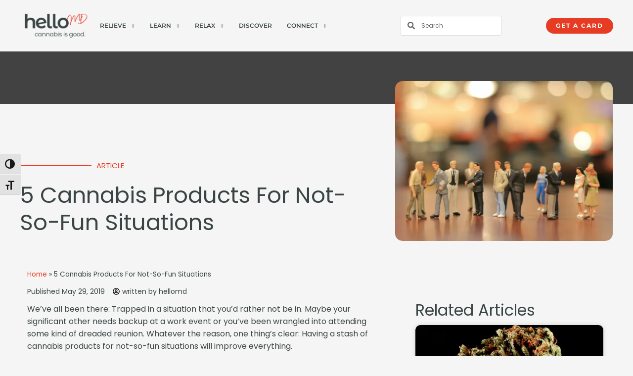

--- FILE ---
content_type: text/css
request_url: https://www.hellomd.com/wp-content/uploads/wpbits-addons-for-elementor/wpbits-afe-dynamic-global.css?ver=1.7
body_size: 884
content:
/*
* This is a dynamically generated css file by WPBits Addons For Elementor plugin. Do not edit.
* Created on 10-Dec-25 20:03:52
*/
.wpb-banner-wrapper{position:relative;display:-webkit-box;display:-ms-flexbox;display:flex;-ms-flex-wrap:wrap;flex-wrap:wrap;background-color:rgba(0,0,0,.1);overflow:hidden}.wpb-banner-url{position:absolute;top:0;left:0;right:0;bottom:0;width:100%;height:100%;z-index:2;display:block}.wpb-banner{display:-webkit-box;display:-ms-flexbox;display:flex;-webkit-box-orient:vertical;-webkit-box-direction:normal;-ms-flex-direction:column;flex-direction:column;-ms-flex-wrap:nowrap;flex-wrap:nowrap;width:100%;z-index:1;-webkit-transition:all .4s ease-in-out;transition:all .4s ease-in-out}.wpb-banner .wpb-banner-img{width:100%;height:auto}.wpb-banner-content,.wpb-banner-heading,.wpb-banner-subheading{margin:0;padding:0}.wpb-banner-content span,.wpb-banner-heading span,.wpb-banner-subheading span{display:inline-block}.wpb-banner-divider{height:5px;width:100%;max-width:80px;margin:10px 0}div:not(.wpbits-slider-buttons) .wpb-btn-wrapper [class^=wpb-btn-]>span{position:relative;text-decoration:none!important;z-index:0;overflow:hidden;display:-webkit-inline-box;display:-ms-inline-flexbox;display:inline-flex;line-height:1;max-width:100%;vertical-align:bottom}.wpb-btn-wrapper a{position:relative;text-decoration:none!important;z-index:0;overflow:hidden;display:inline-block;line-height:1;max-width:100%;vertical-align:bottom}.wpb-btn-wrapper a span{display:-webkit-inline-box;display:-ms-inline-flexbox;display:inline-flex;-webkit-box-align:center;-ms-flex-align:center;align-items:center}.wpb-btn-wrapper a span svg{height:1em;fill:currentColor}.wpb-btn-wrapper a:after{content:"";display:block;position:relative;-webkit-transition:all .2s ease-in-out;transition:all .2s ease-in-out;z-index:-1}.wpb-btn-wrapper svg{display:inline}.wpb-btn-wrapper svg g{-webkit-transition:all .2s ease-in-out;transition:all .2s ease-in-out}.wpb-btn-underline-center a:after{-webkit-transform:translate(-50%);transform:translate(-50%);left:50%}.wpb-btn-underline-right a:after{-webkit-transform:translate(-100%);transform:translate(-100%);left:100%}.wpb-btn-sm{padding:8px;font-size:.85em;-webkit-transition:all .2s ease-in-out;transition:all .2s ease-in-out}.wpb-btn-md{padding:15px;font-size:1em;-webkit-transition:all .2s ease-in-out;transition:all .2s ease-in-out}.wpb-btn-lg{padding:25px;font-size:1.15em;-webkit-transition:all .2s ease-in-out;transition:all .2s ease-in-out}.wpb-btn-1:before{position:absolute;content:"";z-index:-1;width:200%;height:150%;opacity:0;left:-50%;bottom:0;-webkit-transform-origin:left bottom;transform-origin:left bottom;-webkit-transform:rotate(-90deg) translateZ(0);transform:rotate(-90deg) translateZ(0);will-change:transform,opacity;transition-property:opacity,-webkit-transform;-webkit-transition-property:opacity,-webkit-transform;transition-property:transform,opacity;transition-property:transform,opacity,-webkit-transform;-webkit-transition-duration:.6s;transition-duration:.6s;-webkit-transition-timing-function:cubic-bezier(.01,-.24,0,.68);transition-timing-function:cubic-bezier(.01,-.24,0,.68)}.wpb-btn-1:hover:before{-webkit-transform:rotate(0) translateZ(0);transform:rotate(0) translateZ(0);opacity:1;-webkit-transition-duration:.2s;transition-duration:.2s}.wpb-btn-2:before{position:absolute;content:"";z-index:-1;width:0;height:0;padding:50%;border-radius:50%!important;left:50%;top:50%;-webkit-transform:translate3d(-50%,-50%,0) scale(0);transform:translate3d(-50%,-50%,0) scale(0);transition:-webkit-transform .15s ease-out;-webkit-transition:-webkit-transform .15s ease-out;transition:transform .15s ease-out;transition:transform .15s ease-out,-webkit-transform .15s ease-out}.wpb-btn-2:hover:before{-webkit-transition-duration:.3s;transition-duration:.3s;-webkit-transform:translate3d(-50%,-50%,0) scale(1.5);transform:translate3d(-50%,-50%,0) scale(1.5);width:100%}.wpb-btn-3:before{position:absolute;content:"";z-index:-1;width:110%;height:0;opacity:0;left:50%;top:50%;-webkit-transform:translate3d(-50%,-50%,0);transform:translate3d(-50%,-50%,0);will-change:opacity,height;-webkit-transition-property:opacity,height;transition-property:opacity,height;-webkit-transition-duration:.25s,.25s;transition-duration:.25s,.25s;-webkit-transition-delay:.15s,0s;transition-delay:.15s,0s;-webkit-transition-timing-function:cubic-bezier(0,0,.11,1.24);transition-timing-function:cubic-bezier(0,0,.11,1.24)}.wpb-btn-3:hover:before{opacity:1;height:110%;-webkit-transition-duration:.25s,.4s;transition-duration:.25s,.4s;-webkit-transition-delay:0s;transition-delay:0s}.wpb-btn-4:before{position:absolute;content:"";z-index:-1;width:0;height:110%;opacity:0;left:50%;top:50%;-webkit-transform:translate3d(-50%,-50%,0);transform:translate3d(-50%,-50%,0);will-change:opacity,width;-webkit-transition-property:opacity,width;transition-property:opacity,width;-webkit-transition-duration:.25s,.25s;transition-duration:.25s,.25s;-webkit-transition-delay:.15s,0s;transition-delay:.15s,0s;-webkit-transition-timing-function:cubic-bezier(0,0,.11,1.24);transition-timing-function:cubic-bezier(0,0,.11,1.24)}.wpb-btn-4:hover:before{opacity:1;width:110%;-webkit-transition-duration:.25s,.4s;transition-duration:.25s,.4s;-webkit-transition-delay:0s;transition-delay:0s}.wpb-btn-5:before,.wpb-btn-7:before{position:absolute;content:"";z-index:-1;width:0;height:110%;opacity:0;left:0;top:0;will-change:opacity,width;-webkit-transition-property:opacity,width;transition-property:opacity,width;-webkit-transition-duration:.25s,.25s;transition-duration:.25s,.25s;-webkit-transition-delay:.15s,0s;transition-delay:.15s,0s;-webkit-transition-timing-function:cubic-bezier(0,0,.11,1.24);transition-timing-function:cubic-bezier(0,0,.11,1.24)}.wpb-btn-5:hover:before,.wpb-btn-7:hover:before{opacity:1;width:110%;-webkit-transition-duration:.25s,.4s;transition-duration:.25s,.4s;-webkit-transition-delay:0s;transition-delay:0s}.wpb-btn-7:before{left:auto;right:0}.wpb-btn-6:before,.wpb-btn-8:before{position:absolute;content:"";z-index:-1;width:110%;height:0;opacity:0;left:0;bottom:0;will-change:opacity,height;-webkit-transition-property:opacity,height;transition-property:opacity,height;-webkit-transition-duration:.25s,.25s;transition-duration:.25s,.25s;-webkit-transition-delay:.15s,0s;transition-delay:.15s,0s;-webkit-transition-timing-function:cubic-bezier(0,0,.11,1.24);transition-timing-function:cubic-bezier(0,0,.11,1.24)}.wpb-btn-6:hover:before,.wpb-btn-8:hover:before{opacity:1;height:110%;-webkit-transition-duration:.25s,.4s;transition-duration:.25s,.4s;-webkit-transition-delay:0s;transition-delay:0s}.wpb-btn-8:before{bottom:auto;top:0}

--- FILE ---
content_type: text/css
request_url: https://www.hellomd.com/wp-content/uploads/elementor/css/post-23866.css?ver=1764882849
body_size: 885
content:
.elementor-23866 .elementor-element.elementor-element-bc084a7:not(.elementor-motion-effects-element-type-background), .elementor-23866 .elementor-element.elementor-element-bc084a7 > .elementor-motion-effects-container > .elementor-motion-effects-layer{background-color:#F5F5F5;}.elementor-23866 .elementor-element.elementor-element-bc084a7{transition:background 0.3s, border 0.3s, border-radius 0.3s, box-shadow 0.3s;padding:20px 20px 20px 20px;}.elementor-23866 .elementor-element.elementor-element-bc084a7 > .elementor-background-overlay{transition:background 0.3s, border-radius 0.3s, opacity 0.3s;}.elementor-bc-flex-widget .elementor-23866 .elementor-element.elementor-element-51e241f3.elementor-column .elementor-widget-wrap{align-items:center;}.elementor-23866 .elementor-element.elementor-element-51e241f3.elementor-column.elementor-element[data-element_type="column"] > .elementor-widget-wrap.elementor-element-populated{align-content:center;align-items:center;}.elementor-23866 .elementor-element.elementor-element-6ba03fd7 .hfe-site-logo-container, .elementor-23866 .elementor-element.elementor-element-6ba03fd7 .hfe-caption-width figcaption{text-align:left;}.elementor-23866 .elementor-element.elementor-element-6ba03fd7 .hfe-site-logo .hfe-site-logo-container img{width:190px;}.elementor-23866 .elementor-element.elementor-element-6ba03fd7 .hfe-site-logo-container .hfe-site-logo-img{border-style:none;}.elementor-23866 .elementor-element.elementor-element-6ba03fd7 .widget-image-caption{margin-top:0px;margin-bottom:0px;}.elementor-bc-flex-widget .elementor-23866 .elementor-element.elementor-element-6899d1a9.elementor-column .elementor-widget-wrap{align-items:center;}.elementor-23866 .elementor-element.elementor-element-6899d1a9.elementor-column.elementor-element[data-element_type="column"] > .elementor-widget-wrap.elementor-element-populated{align-content:center;align-items:center;}.elementor-23866 .elementor-element.elementor-element-1be9d886 .menu-item a.hfe-menu-item{padding-left:15px;padding-right:15px;}.elementor-23866 .elementor-element.elementor-element-1be9d886 .menu-item a.hfe-sub-menu-item{padding-left:calc( 15px + 20px );padding-right:15px;}.elementor-23866 .elementor-element.elementor-element-1be9d886 .hfe-nav-menu__layout-vertical .menu-item ul ul a.hfe-sub-menu-item{padding-left:calc( 15px + 40px );padding-right:15px;}.elementor-23866 .elementor-element.elementor-element-1be9d886 .hfe-nav-menu__layout-vertical .menu-item ul ul ul a.hfe-sub-menu-item{padding-left:calc( 15px + 60px );padding-right:15px;}.elementor-23866 .elementor-element.elementor-element-1be9d886 .hfe-nav-menu__layout-vertical .menu-item ul ul ul ul a.hfe-sub-menu-item{padding-left:calc( 15px + 80px );padding-right:15px;}.elementor-23866 .elementor-element.elementor-element-1be9d886 .menu-item a.hfe-menu-item, .elementor-23866 .elementor-element.elementor-element-1be9d886 .menu-item a.hfe-sub-menu-item{padding-top:15px;padding-bottom:15px;}.elementor-23866 .elementor-element.elementor-element-1be9d886 a.hfe-menu-item, .elementor-23866 .elementor-element.elementor-element-1be9d886 a.hfe-sub-menu-item{font-family:"Montserrat", Sans-serif;font-size:12px;font-weight:600;text-transform:uppercase;}.elementor-23866 .elementor-element.elementor-element-1be9d886 .menu-item a.hfe-menu-item, .elementor-23866 .elementor-element.elementor-element-1be9d886 .sub-menu a.hfe-sub-menu-item{color:var( --e-global-color-astglobalcolor6 );}.elementor-23866 .elementor-element.elementor-element-1be9d886 .menu-item a.hfe-menu-item:hover,
								.elementor-23866 .elementor-element.elementor-element-1be9d886 .sub-menu a.hfe-sub-menu-item:hover,
								.elementor-23866 .elementor-element.elementor-element-1be9d886 .menu-item.current-menu-item a.hfe-menu-item,
								.elementor-23866 .elementor-element.elementor-element-1be9d886 .menu-item a.hfe-menu-item.highlighted,
								.elementor-23866 .elementor-element.elementor-element-1be9d886 .menu-item a.hfe-menu-item:focus{color:var( --e-global-color-astglobalcolor0 );background-color:#02010100;}.elementor-23866 .elementor-element.elementor-element-1be9d886 .sub-menu,
								.elementor-23866 .elementor-element.elementor-element-1be9d886 nav.hfe-dropdown,
								.elementor-23866 .elementor-element.elementor-element-1be9d886 nav.hfe-dropdown-expandible,
								.elementor-23866 .elementor-element.elementor-element-1be9d886 nav.hfe-dropdown .menu-item a.hfe-menu-item,
								.elementor-23866 .elementor-element.elementor-element-1be9d886 nav.hfe-dropdown .menu-item a.hfe-sub-menu-item{background-color:#fff;}.elementor-23866 .elementor-element.elementor-element-1be9d886 ul.sub-menu{width:220px;}.elementor-23866 .elementor-element.elementor-element-1be9d886 .sub-menu a.hfe-sub-menu-item,
						 .elementor-23866 .elementor-element.elementor-element-1be9d886 nav.hfe-dropdown li a.hfe-menu-item,
						 .elementor-23866 .elementor-element.elementor-element-1be9d886 nav.hfe-dropdown li a.hfe-sub-menu-item,
						 .elementor-23866 .elementor-element.elementor-element-1be9d886 nav.hfe-dropdown-expandible li a.hfe-menu-item,
						 .elementor-23866 .elementor-element.elementor-element-1be9d886 nav.hfe-dropdown-expandible li a.hfe-sub-menu-item{padding-top:15px;padding-bottom:15px;}.elementor-23866 .elementor-element.elementor-element-1be9d886 .sub-menu li.menu-item:not(:last-child),
						.elementor-23866 .elementor-element.elementor-element-1be9d886 nav.hfe-dropdown li.menu-item:not(:last-child),
						.elementor-23866 .elementor-element.elementor-element-1be9d886 nav.hfe-dropdown-expandible li.menu-item:not(:last-child){border-bottom-style:solid;border-bottom-color:#EAEAEA;border-bottom-width:1px;}.elementor-bc-flex-widget .elementor-23866 .elementor-element.elementor-element-79229955.elementor-column .elementor-widget-wrap{align-items:center;}.elementor-23866 .elementor-element.elementor-element-79229955.elementor-column.elementor-element[data-element_type="column"] > .elementor-widget-wrap.elementor-element-populated{align-content:center;align-items:center;}.elementor-23866 .elementor-element.elementor-element-9813a93 .elementor-search-form__container{min-height:40px;}.elementor-23866 .elementor-element.elementor-element-9813a93 .elementor-search-form__submit{min-width:40px;}body:not(.rtl) .elementor-23866 .elementor-element.elementor-element-9813a93 .elementor-search-form__icon{padding-left:calc(40px / 3);}body.rtl .elementor-23866 .elementor-element.elementor-element-9813a93 .elementor-search-form__icon{padding-right:calc(40px / 3);}.elementor-23866 .elementor-element.elementor-element-9813a93 .elementor-search-form__input, .elementor-23866 .elementor-element.elementor-element-9813a93.elementor-search-form--button-type-text .elementor-search-form__submit{padding-left:calc(40px / 3);padding-right:calc(40px / 3);}.elementor-23866 .elementor-element.elementor-element-9813a93 input[type="search"].elementor-search-form__input{font-size:12px;}.elementor-23866 .elementor-element.elementor-element-9813a93 .elementor-search-form__input,
					.elementor-23866 .elementor-element.elementor-element-9813a93 .elementor-search-form__icon,
					.elementor-23866 .elementor-element.elementor-element-9813a93 .elementor-lightbox .dialog-lightbox-close-button,
					.elementor-23866 .elementor-element.elementor-element-9813a93 .elementor-lightbox .dialog-lightbox-close-button:hover,
					.elementor-23866 .elementor-element.elementor-element-9813a93.elementor-search-form--skin-full_screen input[type="search"].elementor-search-form__input{color:var( --e-global-color-astglobalcolor8 );fill:var( --e-global-color-astglobalcolor8 );}.elementor-23866 .elementor-element.elementor-element-9813a93:not(.elementor-search-form--skin-full_screen) .elementor-search-form__container{background-color:#FFFFFF;border-color:#DDDDDD;border-width:1px 1px 1px 1px;border-radius:3px;}.elementor-23866 .elementor-element.elementor-element-9813a93.elementor-search-form--skin-full_screen input[type="search"].elementor-search-form__input{background-color:#FFFFFF;border-color:#DDDDDD;border-width:1px 1px 1px 1px;border-radius:3px;}.elementor-23866 .elementor-element.elementor-element-9813a93:not(.elementor-search-form--skin-full_screen) .elementor-search-form--focus .elementor-search-form__input,
					.elementor-23866 .elementor-element.elementor-element-9813a93 .elementor-search-form--focus .elementor-search-form__icon,
					.elementor-23866 .elementor-element.elementor-element-9813a93 .elementor-lightbox .dialog-lightbox-close-button:hover,
					.elementor-23866 .elementor-element.elementor-element-9813a93.elementor-search-form--skin-full_screen input[type="search"].elementor-search-form__input:focus{color:var( --e-global-color-astglobalcolor6 );fill:var( --e-global-color-astglobalcolor6 );}.elementor-bc-flex-widget .elementor-23866 .elementor-element.elementor-element-ab6f190.elementor-column .elementor-widget-wrap{align-items:center;}.elementor-23866 .elementor-element.elementor-element-ab6f190.elementor-column.elementor-element[data-element_type="column"] > .elementor-widget-wrap.elementor-element-populated{align-content:center;align-items:center;}@media(min-width:768px){.elementor-23866 .elementor-element.elementor-element-51e241f3{width:13%;}.elementor-23866 .elementor-element.elementor-element-6899d1a9{width:55%;}.elementor-23866 .elementor-element.elementor-element-79229955{width:16%;}.elementor-23866 .elementor-element.elementor-element-ab6f190{width:16%;}}@media(max-width:1366px) and (min-width:768px){.elementor-23866 .elementor-element.elementor-element-79229955{width:17%;}.elementor-23866 .elementor-element.elementor-element-ab6f190{width:20%;}}@media(max-width:975px) and (min-width:768px){.elementor-23866 .elementor-element.elementor-element-6899d1a9{width:45%;}.elementor-23866 .elementor-element.elementor-element-79229955{width:15%;}}/* Start custom CSS for section, class: .elementor-element-bc084a7 */.home .main-header-container {
    margin-bottom: -125px;
}/* End custom CSS */

--- FILE ---
content_type: text/css
request_url: https://www.hellomd.com/wp-content/uploads/elementor/css/post-23360.css?ver=1764882849
body_size: 1101
content:
.elementor-23360 .elementor-element.elementor-element-53778f76:not(.elementor-motion-effects-element-type-background), .elementor-23360 .elementor-element.elementor-element-53778f76 > .elementor-motion-effects-container > .elementor-motion-effects-layer{background-color:transparent;background-image:linear-gradient(180deg, var( --e-global-color-astglobalcolor7 ) 25%, #FFFFFF00 4%);}.elementor-23360 .elementor-element.elementor-element-53778f76{transition:background 0.3s, border 0.3s, border-radius 0.3s, box-shadow 0.3s;padding:50px 40px 20px 40px;}.elementor-23360 .elementor-element.elementor-element-53778f76 > .elementor-background-overlay{transition:background 0.3s, border-radius 0.3s, opacity 0.3s;}.elementor-bc-flex-widget .elementor-23360 .elementor-element.elementor-element-39d8592f.elementor-column .elementor-widget-wrap{align-items:flex-end;}.elementor-23360 .elementor-element.elementor-element-39d8592f.elementor-column.elementor-element[data-element_type="column"] > .elementor-widget-wrap.elementor-element-populated{align-content:flex-end;align-items:flex-end;}.elementor-23360 .elementor-element.elementor-element-39d8592f > .elementor-element-populated{padding:15px 15px 10px 0px;}.elementor-23360 .elementor-element.elementor-element-62aa55d1{--divider-border-style:solid;--divider-color:var( --e-global-color-astglobalcolor0 );--divider-border-width:2px;}.elementor-23360 .elementor-element.elementor-element-62aa55d1 .elementor-divider-separator{width:30%;}.elementor-23360 .elementor-element.elementor-element-62aa55d1 .elementor-divider{padding-block-start:15px;padding-block-end:15px;}.elementor-23360 .elementor-element.elementor-element-62aa55d1 .elementor-divider__text{color:var( --e-global-color-astglobalcolor0 );}.elementor-23360 .elementor-element.elementor-element-45977c1a .elementor-heading-title{font-size:45px;line-height:55px;}.elementor-23360 .elementor-element.elementor-element-e6a2e9e .elementor-widget-container{font-size:14px;font-style:italic;}.elementor-23360 .elementor-element.elementor-element-3f442859 > .elementor-element-populated{padding:10px 0px 0px 40px;}.elementor-23360 .elementor-element.elementor-element-22035fce img{border-radius:15px 15px 15px 15px;}.elementor-23360 .elementor-element.elementor-element-331fa7d3{padding:0px 40px 0px 40px;}.elementor-23360 .elementor-element.elementor-element-12e84ad0 > .elementor-element-populated{padding:20px 0px 0px 0px;}.elementor-23360 .elementor-element.elementor-element-25b450b0 .elementor-icon-list-icon{width:14px;}.elementor-23360 .elementor-element.elementor-element-25b450b0 .elementor-icon-list-icon i{font-size:14px;}.elementor-23360 .elementor-element.elementor-element-25b450b0 .elementor-icon-list-icon svg{--e-icon-list-icon-size:14px;}.elementor-23360 .elementor-element.elementor-element-25b450b0 .elementor-icon-list-item{font-size:14px;font-weight:normal;}.elementor-23360 .elementor-element.elementor-element-61488602 > .elementor-widget-container{padding:0px 0px 0px 0px;}.elementor-23360 .elementor-element.elementor-element-ec6eea0 > .elementor-widget-container{padding:30px 0px 10px 0px;}.elementor-23360 .elementor-element.elementor-element-ec6eea0 .elementor-icon-list-icon i{color:var( --e-global-color-astglobalcolor1 );font-size:14px;}.elementor-23360 .elementor-element.elementor-element-ec6eea0 .elementor-icon-list-icon svg{fill:var( --e-global-color-astglobalcolor1 );--e-icon-list-icon-size:14px;}.elementor-23360 .elementor-element.elementor-element-ec6eea0 .elementor-icon-list-icon{width:14px;}body:not(.rtl) .elementor-23360 .elementor-element.elementor-element-ec6eea0 .elementor-icon-list-text{padding-left:10px;}body.rtl .elementor-23360 .elementor-element.elementor-element-ec6eea0 .elementor-icon-list-text{padding-right:10px;}.elementor-23360 .elementor-element.elementor-element-ec6eea0 .elementor-icon-list-text, .elementor-23360 .elementor-element.elementor-element-ec6eea0 .elementor-icon-list-text a{color:var( --e-global-color-astglobalcolor1 );}.elementor-23360 .elementor-element.elementor-element-6d0b59ec{--alignment:justify;--grid-side-margin:10px;--grid-column-gap:10px;--grid-row-gap:10px;--grid-bottom-margin:10px;}.elementor-23360 .elementor-element.elementor-element-6d0b59ec .elementor-share-btn{border-width:2px;}.elementor-23360 .elementor-element.elementor-element-687fca3f.elementor-column > .elementor-widget-wrap{justify-content:flex-end;}.elementor-23360 .elementor-element.elementor-element-687fca3f > .elementor-element-populated{padding:80px 20px 0px 150px;}.elementor-23360 .elementor-element.elementor-element-3875a9b1{text-align:left;}.elementor-23360 .elementor-element.elementor-element-f230387{--grid-row-gap:35px;--grid-column-gap:30px;}.elementor-23360 .elementor-element.elementor-element-f230387 .elementor-posts-container .elementor-post__thumbnail{padding-bottom:calc( 0.5 * 100% );}.elementor-23360 .elementor-element.elementor-element-f230387:after{content:"0.5";}.elementor-23360 .elementor-element.elementor-element-f230387 .elementor-post__thumbnail__link{width:100%;}.elementor-23360 .elementor-element.elementor-element-f230387 .elementor-post__meta-data span + span:before{content:"•";}.elementor-23360 .elementor-element.elementor-element-f230387 .elementor-post__card{background-color:#FFFFFF;border-radius:10px;}.elementor-23360 .elementor-element.elementor-element-f230387 .elementor-post__text{padding:0 15px;margin-top:0px;}.elementor-23360 .elementor-element.elementor-element-f230387 .elementor-post__meta-data{padding:10px 15px;}.elementor-23360 .elementor-element.elementor-element-f230387 .elementor-post__avatar{padding-right:15px;padding-left:15px;}.elementor-23360 .elementor-element.elementor-element-f230387 .elementor-post__title, .elementor-23360 .elementor-element.elementor-element-f230387 .elementor-post__title a{color:var( --e-global-color-astglobalcolor6 );line-height:30px;}.elementor-23360 .elementor-element.elementor-element-8a19a95{--divider-border-style:solid;--divider-color:var( --e-global-color-astglobalcolor1 );--divider-border-width:1px;}.elementor-23360 .elementor-element.elementor-element-8a19a95 .elementor-divider-separator{width:100%;}.elementor-23360 .elementor-element.elementor-element-8a19a95 .elementor-divider{padding-block-start:30px;padding-block-end:30px;}.elementor-23360 .elementor-element.elementor-element-558dacf9{margin-top:50px;margin-bottom:50px;}@media(max-width:1366px){.elementor-23360 .elementor-element.elementor-element-53778f76{padding:50px 40px 40px 40px;}.elementor-23360 .elementor-element.elementor-element-331fa7d3{padding:0px 40px 0px 40px;}.elementor-23360 .elementor-element.elementor-element-12e84ad0 > .elementor-element-populated{padding:15px 15px 15px 15px;}.elementor-23360 .elementor-element.elementor-element-61488602 > .elementor-widget-container{padding:0px 0px 0px 0px;}.elementor-23360 .elementor-element.elementor-element-6d0b59ec .elementor-share-btn{font-size:calc(0.95px * 10);}.elementor-23360 .elementor-element.elementor-element-687fca3f > .elementor-element-populated{padding:80px 20px 0px 80px;}.elementor-23360 .elementor-element.elementor-element-558dacf9{padding:24px 24px 24px 24px;}}@media(max-width:975px){.elementor-23360 .elementor-element.elementor-element-3f442859 > .elementor-element-populated{padding:0px 0px 0px 10px;}.elementor-23360 .elementor-element.elementor-element-12e84ad0 > .elementor-element-populated{padding:0px 0px 0px 0px;}.elementor-23360 .elementor-element.elementor-element-6d0b59ec{--alignment:justify;} .elementor-23360 .elementor-element.elementor-element-6d0b59ec{--grid-side-margin:10px;--grid-column-gap:10px;--grid-row-gap:10px;--grid-bottom-margin:10px;}.elementor-23360 .elementor-element.elementor-element-6d0b59ec .elementor-share-btn{font-size:calc(0.65px * 10);}.elementor-23360 .elementor-element.elementor-element-687fca3f > .elementor-element-populated{padding:80px 0px 0px 40px;}.elementor-23360 .elementor-element.elementor-element-558dacf9{padding:24px 24px 24px 24px;}}@media(max-width:767px){.elementor-23360 .elementor-element.elementor-element-53778f76{padding:50px 24px 24px 24px;}.elementor-23360 .elementor-element.elementor-element-39d8592f > .elementor-element-populated{padding:20px 0px 0px 0px;}.elementor-23360 .elementor-element.elementor-element-62aa55d1 .elementor-divider-separator{width:80%;}.elementor-23360 .elementor-element.elementor-element-3f442859 > .elementor-element-populated{padding:0px 0px 0px 0px;}.elementor-23360 .elementor-element.elementor-element-331fa7d3{padding:24px 24px 24px 24px;}.elementor-23360 .elementor-element.elementor-element-12e84ad0{width:100%;}.elementor-23360 .elementor-element.elementor-element-12e84ad0 > .elementor-element-populated{padding:0px 0px 0px 0px;} .elementor-23360 .elementor-element.elementor-element-6d0b59ec{--grid-side-margin:10px;--grid-column-gap:10px;--grid-row-gap:10px;--grid-bottom-margin:10px;}.elementor-23360 .elementor-element.elementor-element-687fca3f > .elementor-element-populated{padding:50px 0px 50px 0px;}.elementor-23360 .elementor-element.elementor-element-f230387 .elementor-posts-container .elementor-post__thumbnail{padding-bottom:calc( 0.5 * 100% );}.elementor-23360 .elementor-element.elementor-element-f230387:after{content:"0.5";}.elementor-23360 .elementor-element.elementor-element-f230387 .elementor-post__thumbnail__link{width:100%;}.elementor-23360 .elementor-element.elementor-element-6ac59772 > .elementor-element-populated{padding:0px 0px 0px 0px;}}@media(min-width:768px){.elementor-23360 .elementor-element.elementor-element-39d8592f{width:59.956%;}.elementor-23360 .elementor-element.elementor-element-3f442859{width:40%;}.elementor-23360 .elementor-element.elementor-element-12e84ad0{width:59.963%;}.elementor-23360 .elementor-element.elementor-element-687fca3f{width:40%;}}/* Start custom CSS for theme-post-content, class: .elementor-element-61488602 */.elementor-23360 .elementor-element.elementor-element-61488602 img {
  margin-left: auto;
  margin-right: auto;
}/* End custom CSS */